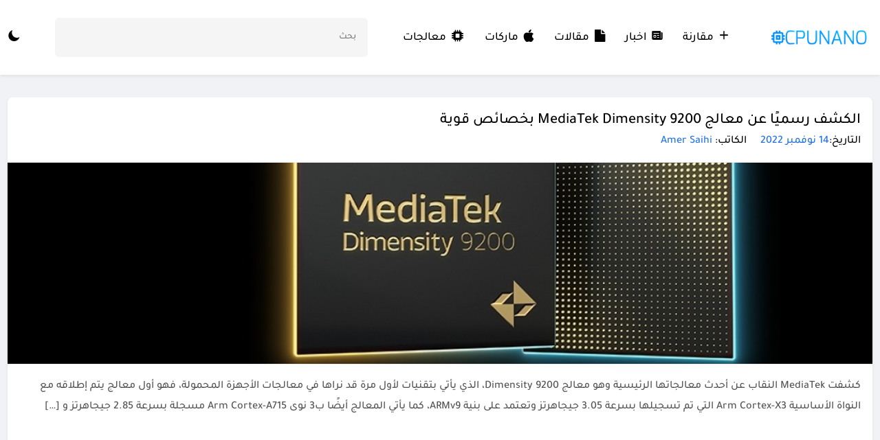

--- FILE ---
content_type: text/html; charset=UTF-8
request_url: https://cpunano.com/tag/mediatek-dimensity-9200/
body_size: 17477
content:
<!doctype html>
<html dir="rtl" lang="ar">
<head>
	<meta charset="UTF-8">
	<meta name="viewport" content="width=device-width, initial-scale=1">
	<link rel="profile" href="https://gmpg.org/xfn/11">
	            <link rel="preconnect" href="https://fonts.gstatic.com">
            <link rel="preconnect" href="https://ajax.googleapis.com">
            <link rel="preconnect" href="https://www.googletagmanager.com">
                <style id="jlil_theme_critical_css">
            @font-face {
  font-family: 'jlil-icons';
  src: url('https://cpunano.com/wp-content/themes/cpunano/fonts/jlil-icons.eot');
  src: url('https://cpunano.com/wp-content/themes/cpunano/fonts/jlil-icons.eot#iefix') format('embedded-opentype'),
       url('https://cpunano.com/wp-content/themes/cpunano/fonts/jlil-icons.woff2') format('woff2'),
       url('https://cpunano.com/wp-content/themes/cpunano/fonts/jlil-icons.woff') format('woff'),
       url('https://cpunano.com/wp-content/themes/cpunano/fonts/jlil-icons.ttf') format('truetype'),
       url('https://cpunano.com/wp-content/themes/cpunano/fonts/jlil-icons.svg#jlil-icons') format('svg');
  font-weight: normal;
  font-style: normal;
  font-display: swap;
}
/* Chrome hack: SVG is rendered more smooth in Windozze. 100% magic, uncomment if you need it. */
/* Note, that will break hinting! In other OS-es font will be not as sharp as it could be */
/*
@media screen and (-webkit-min-device-pixel-ratio:0) {
  @font-face {
    font-family: 'jlil-icons';
    src: url('../font/jlil-icons.svg?97309425#jlil-icons') format('svg');
  }
}
*/
[class^="icon-"]:before, [class*=" icon-"]:before {
  font-family: "jlil-icons";
  font-style: normal;
  font-weight: normal;
  speak: never;

  display: inline-block;
  text-decoration: inherit;
  width: 1em;
  margin-right: .2em;
  text-align: center;
  /* opacity: .8; */

  /* For safety - reset parent styles, that can break glyph codes*/
  font-variant: normal;
  text-transform: none;

  /* fix buttons height, for twitter bootstrap */
  line-height: 1em;

  /* Animation center compensation - margins should be symmetric */
  /* remove if not needed */
  margin-left: .2em;

  /* you can be more comfortable with increased icons size */
  /* font-size: 120%; */

  /* Font smoothing. That was taken from TWBS */
  -webkit-font-smoothing: antialiased;
  -moz-osx-font-smoothing: grayscale;

  /* Uncomment for 3D effect */
  /* text-shadow: 1px 1px 1px rgba(127, 127, 127, 0.3); */
}

.icon-moon-inv:before { content: '\e800'; } /* '' */
.icon-date-svgrepo-com:before { content: '\e801'; } /* '' */
.icon-sun-filled:before { content: '\e802'; } /* '' */
.icon-facebook:before { content: '\e803'; } /* '' */
.icon-icons8-telegram-app:before { content: '\e804'; } /* '' */
.icon-twitter:before { content: '\e805'; } /* '' */
.icon-news-svgrepo-com:before { content: '\e806'; } /* '' */
.icon-pen-svgrepo-com:before { content: '\e807'; } /* '' */
.icon-plus-svgrepo-com:before { content: '\e808'; } /* '' */
.icon-search-svgrepo-com:before { content: '\e809'; } /* '' */
.icon-up-arrow-svgrepo-com:before { content: '\e80a'; } /* '' */
.icon-apple-svgrepo-com:before { content: '\e80b'; } /* '' */
.icon-cpu-svgrepo-com:before { content: '\e80c'; } /* '' */
.icon-doc-inv:before { content: '\f15b'; } /* '' */

* {
  box-sizing: border-box;
  margin: 0;
  padding: 0;
  text-decoration: none;
  font-family: "Tajawal", sans-serif;
  outline: none;
}
main {
  margin-top: 33px;
}
.dark .title{
  color: #fff;
  background: #3e3e3e !important;
  border-bottom: 1px solid #ffffff0a !important;
}
.clear {
  clear: both;
}
.container {
  width: 1295px;
  margin: auto;
  padding-right: 11px;
  padding-left: 11px;
}
body {
  background: #f0f2f5;
}
.dark body{
  background: #2b2b2b;
}
::-webkit-scrollbar {
  width: 11px;
}
::-webkit-scrollbar-thumb {
  background: #919191;
  border: 3px solid #f0f2f5;
}
.dark ::-webkit-scrollbar-thumb{
  border: 3px solid #2b2b2b;
  background: #ffffff52;
}
#header {
    background: #fff;
    box-shadow: 0px 2px 4px rgb(0 0 0 / 7%);
    display: flex;
    height: 109px;
    max-height: 215px;
  }
  .dark #header{
    background: #3a3a3a;
  }
  #header.sticky .container {
    position: fixed;
    width: 100%;
    z-index: 10;
    background: #fff;
    padding: 0px 33px;
    box-shadow: 0px 3px 60px #00000017;
  }
  .single-comparison #header.sticky .container {
    display: none;
  }
  #header.sticky nav a {
    padding: 35px 0px;
  }
  #header .container {
    display: flex;
    align-items: center;
    transition: background-color 0.2s ease;
  }
  #toggle-menu {
    border: none;
    display: none;
    margin-right: 10px;
    background: transparent;
  }
  .dark #toggle-menu{

  }
  #toggle-menu span {
    display: block;
    width: 30px;
    transform: scale(.9);
    height: 3px;
    margin: 9px 0px;
    border-radius: 500px;
    background: #000000;
  }
  .dark #toggle-menu span{
    background: #fff;
  }
  .brand {
    margin-left: 51px;
  }
  .brand span {
    font-size: 27px;
    font-weight: 600;
    color: #000;
  }
  .dark .brand span{
    color: #fff;
  }
  .brand span:first-of-type {
    color: #2171e9;
  }
  .dark .brand span:first-of-type{
    color: #67a4ff;
  }
  #header nav {
    display: flex;
    justify-content: center;
    align-items: center;
  }
  #header nav .jlil-ajax-search{
    display: none;
    flex-direction: row;
    margin: 0;
    padding: 0;
    margin: 0px 28px;
    flex: none;
    margin-top: 0px;
    margin-bottom: 13px;
  }
  #header nav .jlil-ajax-search .search-form{
    flex: 1;
  }
  #header nav .jlil-ajax-search .search-form input{
    padding: 14px 15px;
    background: #00000017;
  }
  .dark #header nav .jlil-ajax-search .search-form input{
    background: #484848;
  }
  #header nav .brand{
    display: none;
  }
  #exit-list.show {
    display: block;
  }
  #header nav.fixed {
    display: flex;
    position: fixed;
    right: 0;
    height: 100%;
    z-index: 9999;
    background: #fff;
    top: 0;
    flex-direction: column;
    align-items: unset;
    justify-content: unset;
    width: 320px;
    box-shadow: 0px 0px 12px #00000029;
	      padding-top: 29px;
  }
  .dark #header nav.fixed{
    background: #3e3e3e;
  }
  #header nav.fixed a,
  #header nav.fixed button {
    padding: 0;
    margin: 0;
    font-size: 19px;
    padding: 13px 20px;
    text-align: inherit;
    padding-right: 28px;
  }
  #header nav a,
  #header nav button {
    font-size: 17px;
    color: #000;
    font-weight: 500;
    padding: 43px 0px;
    margin: 0px 14px;
    position: relative;
  }
  .dark #header nav a,
  .dark #header nav button{
    color: #fff;
  }
#togg-mode::before {
    margin: 0;
  }
  #header nav a:hover::after {
    width: 100%;
  }
  #header nav a:hover,
  #header nav button:hover {
    color: #2171e9;
  }
  .dark #header nav a:hover,
  .dark #header nav button:hover{
    color: #68a5ff;
  }
  #header nav a::after {
    content: "";
    position: absolute;
    bottom: 0;
    left: 50%;
    background: #2171e9;
    height: 2px;
    transition: all 0.1s ease;
    width: 0%;
    transform: translate(-50%);
  }
  #header nav a:first-of-type {
    margin-right: 0;
  }
  #header nav a::before{
    margin: 0;
    margin-left: 6px;
    font-size: 18px;
  }
  #togg-mode {
    background: transparent;
    border: none;
    font-size: 18px;
    cursor: pointer;
    margin-right: 18px;
    font-weight: 500;
  }
  .dark #togg-mode{
    color: #fff;
  }
  #togg-mode:first-of-type {
    margin: 0;
  }
  #header nav button {
    background: transparent;
    border: none;
    margin-left: 0;
    position: relative;
    cursor: pointer;
  }
  #header nav button div {
    position: absolute;
    top: 109px;
    border-top: 2px solid #2171e9;
    background: white;
    width: max-content;
    padding: 13px 0px;
    display: flex;
    right: 0px;
    flex-direction: column;
    z-index: 4;
    box-shadow: 0px 15px 20px #0000001f;
    border-radius: 0 0 10px 10px;
    overflow: hidden;
    transform: rotateX(
90deg
);
    transform-origin: top;
    transition: all 0.4s ease;
    opacity: 0;
  }
  .dark #header nav button div{
    background: #3a3a3a;
  }
  #header nav button:hover div {
    transform: rotateX(0deg);
    opacity: 1;
  }
  #header nav button div a {
    padding: 0;
    margin: 0;
    text-align: initial;
    padding: 5px 15px;
    font-size: 15.5px;
  }
  #header nav button div a:hover::after {
    display: none;
  }
  #exit-list {
  position: fixed;
  left: 0;
  top: 0;
  width: 100%;
  height: 100%;
  background: #000000ba;
  z-index: 999;
  display: none;
}
/* //////////// search */
.jlil-ajax-search {
    flex: 1;
    display: flex;
    margin: 0px 51px;
    flex-direction: column;
    position: relative;
  }
  .jlil-ajax-search .screen-reader-text{
    display: none;
  }
  .jlil-ajax-search .search_result {
    position: absolute;
    top: 55px;
    background: #f5f5f5;
    z-index: 7;
    box-shadow: 0px 7px 8px #0000000f;
    border-radius: 0px 0px 10px 10px;
    font-size: 16px;
    width: 100%;
    overflow: hidden;
    right: 0;
  }
  .dark .jlil-ajax-search .search_result{
    background: #484848;
  }
  .jlil-ajax-search .search_result a {
    display: block;
    color: #000;
    padding: 10px 20px;
    transition: background 0.1s ease;
  }
  .dark .jlil-ajax-search .search_result a{
    color: #fff;
  }
  .jlil-ajax-search .search_result .show-more-reults {
    padding-bottom: 23px;
    margin-left: 15px;
    font-size: 15px;
    margin-bottom: 15px;
    padding: 9px 12px;
    background: #0000000d;
    border-radius: 4px;
    color: #000000bf;
    float: left;
  }
  .dark .jlil-ajax-search .search_result .show-more-reults{
    background: #ffffff0d;
  }
  header nav .jlil-ajax-search .search_result{
    top: 44px;
    background: #e8e8e8;
  }
  #header nav .jlil-ajax-search .search_result a{
    font-size: 14px;
    padding: 10px 17px;
  }
  #header nav .jlil-ajax-search .search_result a.show-more-reults{
    font-size: 12px;
    margin: 5px;
    margin-top: 0;
    background: transparent;
    color: #2171e9;
  }
  .dark #header nav .jlil-ajax-search .search_result a.show-more-reults{
    color: #9dc4ff;
  }
  .jlil-ajax-search .search_result a:hover {
    background: #f0eeee;
  }
  .dark .jlil-ajax-search .search_result a:hover{
    background: #ffffff0f;
  }
  .jlil-ajax-search .search_result a:first-of-type {
    border-top: 1px solid #0000000d;
    padding-top: 23px;
  }
  .dark .jlil-ajax-search .search_result a:first-of-type{
    border-top: 1px solid #ffffff0d;
  }
  /* .jlil-ajax-search .search_result a:last-of-type{
    padding-bottom: 23px;
  } */
  .search {
}
.search-form {
  display: flex;
}
.search-form label {
  flex: 1;
}
.search-form label input {
  width: 100%;
  border: none;
  background: #f5f5f5;
  padding: 20px 17px;
  transition: all 0.1s ease;
  border-radius: 6px;
}
.dark .search-form label input{
  background: #484848;
  color: #fff;
}
.dark .search-form label input::placeholder{
  color: rgba(255, 255, 255, 0.473);
}
aside .jlil-e3lan{
  width: 100%;
  max-width: 100%;
  padding: 0;
}
.custom-logo-link{
	display: flex;
    margin-left: 51px;
}
.custom-logo-link img{
	    width: 156px;
    height: auto;
}
@media (max-width: 970px){
	.custom-logo-link{
		flex: 1;
	}
    #header nav {
        display: none;
      }
      .jlil-ajax-search{
        display: none;
      }
      #header nav .jlil-ajax-search{
        display: flex;
      }
      #header nav .brand{
        display: flex;
        padding: 23px 31px !important;
        padding-top: 35px !important;
        flex: none;
      }
      .brand {
        margin: 0;
        flex: 1;
      }
      #togg-mode:first-of-type {
        font-size: 0;
      }
      #togg-mode:first-of-type::before{
        font-size: 21px;
        padding-left: 5px;
        color: #000;
      }
      .dark #togg-mode:first-of-type::before{
        color: #fff;
      }
      #toggle-menu {
        display: block;
      }
      #header.sticky .container {
        padding: 10px 33px;
      }
      #header nav button div{
        box-shadow: none;
        width: 100%;
        margin: 0;
        padding: 0;
        border: none;
        top: 50px;
        padding-right: 62px;
      }
      #header nav button div a{
        font-size: 16px !important;
        padding: 6px 0px !important;
      }
}        </style>
                    <!-- Tajawal Font -->
            <!-- Arabic 300 -->
            <link rel="preload" href="https://fonts.gstatic.com/s/tajawal/v4/Iurf6YBj_oCad4k1l5qjHrRpiYlJ.woff2" as="font" type="font/woff2" crossorigin="anonymous">
            <!-- Latin 300 -->
            <link rel="preload" href="https://fonts.gstatic.com/s/tajawal/v4/Iurf6YBj_oCad4k1l5qjHrFpiQ.woff2" as="font" type="font/woff2" crossorigin="anonymous">
            <!-- Arabic 500 -->
            <link rel="preload" href="https://fonts.gstatic.com/s/tajawal/v4/Iurf6YBj_oCad4k1l8KiHrRpiYlJ.woff2" as="font" type="font/woff2" crossorigin="anonymous">
            <!-- Latin 500 -->
            <link rel="preload" href="https://fonts.gstatic.com/s/tajawal/v4/Iurf6YBj_oCad4k1l8KiHrFpiQ.woff2" as="font" type="font/woff2" crossorigin="anonymous">
        <meta name='robots' content='index, follow, max-image-preview:large, max-snippet:-1, max-video-preview:-1' />

	<!-- This site is optimized with the Yoast SEO plugin v26.8 - https://yoast.com/product/yoast-seo-wordpress/ -->
	<title>مقالات عن MediaTek Dimensity 9200 | موقع CPUNano</title>
	<meta name="description" content="هنا تجدون في جميع المقالات المتعلقة بـMediaTek Dimensity 9200 من موقع CPUNano" />
	<link rel="canonical" href="https://cpunano.com/tag/mediatek-dimensity-9200/" />
	<meta property="og:locale" content="ar_AR" />
	<meta property="og:type" content="article" />
	<meta property="og:title" content="مقالات عن MediaTek Dimensity 9200 | موقع CPUNano" />
	<meta property="og:description" content="هنا تجدون في جميع المقالات المتعلقة بـMediaTek Dimensity 9200 من موقع CPUNano" />
	<meta property="og:url" content="https://cpunano.com/tag/mediatek-dimensity-9200/" />
	<meta property="og:site_name" content="موقع CPUNano" />
	<meta property="og:image" content="https://cpunano.com/wp-content/uploads/2023/04/core-i7-13700k-e1680443855525.png" />
	<meta property="og:image:width" content="159" />
	<meta property="og:image:height" content="153" />
	<meta property="og:image:type" content="image/png" />
	<meta name="twitter:card" content="summary_large_image" />
	<script type="application/ld+json" class="yoast-schema-graph">{"@context":"https://schema.org","@graph":[{"@type":"CollectionPage","@id":"https://cpunano.com/tag/mediatek-dimensity-9200/","url":"https://cpunano.com/tag/mediatek-dimensity-9200/","name":"مقالات عن MediaTek Dimensity 9200 | موقع CPUNano","isPartOf":{"@id":"https://cpunano.com/#website"},"primaryImageOfPage":{"@id":"https://cpunano.com/tag/mediatek-dimensity-9200/#primaryimage"},"image":{"@id":"https://cpunano.com/tag/mediatek-dimensity-9200/#primaryimage"},"thumbnailUrl":"https://cpunano.com/wp-content/uploads/2022/11/gsmarena_004-3.jpg","description":"هنا تجدون في جميع المقالات المتعلقة بـMediaTek Dimensity 9200 من موقع CPUNano","breadcrumb":{"@id":"https://cpunano.com/tag/mediatek-dimensity-9200/#breadcrumb"},"inLanguage":"ar"},{"@type":"ImageObject","inLanguage":"ar","@id":"https://cpunano.com/tag/mediatek-dimensity-9200/#primaryimage","url":"https://cpunano.com/wp-content/uploads/2022/11/gsmarena_004-3.jpg","contentUrl":"https://cpunano.com/wp-content/uploads/2022/11/gsmarena_004-3.jpg","width":1200,"height":700},{"@type":"BreadcrumbList","@id":"https://cpunano.com/tag/mediatek-dimensity-9200/#breadcrumb","itemListElement":[{"@type":"ListItem","position":1,"name":"الرئيسية","item":"https://cpunano.com/"},{"@type":"ListItem","position":2,"name":"MediaTek Dimensity 9200"}]},{"@type":"WebSite","@id":"https://cpunano.com/#website","url":"https://cpunano.com/","name":"موقع CPUNano","description":"كل ما يخص عالم المعالجات","publisher":{"@id":"https://cpunano.com/#/schema/person/be18be7e94ec8d9eb2853941809e9df6"},"alternateName":"CPUNano","potentialAction":[{"@type":"SearchAction","target":{"@type":"EntryPoint","urlTemplate":"https://cpunano.com/?s={search_term_string}"},"query-input":{"@type":"PropertyValueSpecification","valueRequired":true,"valueName":"search_term_string"}}],"inLanguage":"ar"},{"@type":["Person","Organization"],"@id":"https://cpunano.com/#/schema/person/be18be7e94ec8d9eb2853941809e9df6","name":"Amer Saihi","image":{"@type":"ImageObject","inLanguage":"ar","@id":"https://cpunano.com/#/schema/person/image/","url":"https://cpunano.com/wp-content/uploads/2023/04/ىىىى.png","contentUrl":"https://cpunano.com/wp-content/uploads/2023/04/ىىىى.png","width":586,"height":586,"caption":"Amer Saihi"},"logo":{"@id":"https://cpunano.com/#/schema/person/image/"},"sameAs":["https://cpunano.com/"]}]}</script>
	<!-- / Yoast SEO plugin. -->


<link rel='dns-prefetch' href='//stats.wp.com' />
<link rel='preconnect' href='//c0.wp.com' />
<link rel="alternate" type="application/rss+xml" title="موقع CPUNano &laquo; الخلاصة" href="https://cpunano.com/feed/" />
<link rel="alternate" type="application/rss+xml" title="موقع CPUNano &laquo; MediaTek Dimensity 9200 خلاصة الوسوم" href="https://cpunano.com/tag/mediatek-dimensity-9200/feed/" />
<style id='wp-img-auto-sizes-contain-inline-css'>
img:is([sizes=auto i],[sizes^="auto," i]){contain-intrinsic-size:3000px 1500px}
/*# sourceURL=wp-img-auto-sizes-contain-inline-css */
</style>

<link rel='stylesheet' id='wp-block-library-rtl-css' href='https://c0.wp.com/c/6.9/wp-includes/css/dist/block-library/style-rtl.min.css' media='all' />
<style id='wp-block-paragraph-inline-css'>
.is-small-text{font-size:.875em}.is-regular-text{font-size:1em}.is-large-text{font-size:2.25em}.is-larger-text{font-size:3em}.has-drop-cap:not(:focus):first-letter{float:right;font-size:8.4em;font-style:normal;font-weight:100;line-height:.68;margin:.05em 0 0 .1em;text-transform:uppercase}body.rtl .has-drop-cap:not(:focus):first-letter{float:none;margin-right:.1em}p.has-drop-cap.has-background{overflow:hidden}:root :where(p.has-background){padding:1.25em 2.375em}:where(p.has-text-color:not(.has-link-color)) a{color:inherit}p.has-text-align-left[style*="writing-mode:vertical-lr"],p.has-text-align-right[style*="writing-mode:vertical-rl"]{rotate:180deg}
/*# sourceURL=https://c0.wp.com/c/6.9/wp-includes/blocks/paragraph/style.min.css */
</style>
<style id='global-styles-inline-css'>
:root{--wp--preset--aspect-ratio--square: 1;--wp--preset--aspect-ratio--4-3: 4/3;--wp--preset--aspect-ratio--3-4: 3/4;--wp--preset--aspect-ratio--3-2: 3/2;--wp--preset--aspect-ratio--2-3: 2/3;--wp--preset--aspect-ratio--16-9: 16/9;--wp--preset--aspect-ratio--9-16: 9/16;--wp--preset--color--black: #000000;--wp--preset--color--cyan-bluish-gray: #abb8c3;--wp--preset--color--white: #ffffff;--wp--preset--color--pale-pink: #f78da7;--wp--preset--color--vivid-red: #cf2e2e;--wp--preset--color--luminous-vivid-orange: #ff6900;--wp--preset--color--luminous-vivid-amber: #fcb900;--wp--preset--color--light-green-cyan: #7bdcb5;--wp--preset--color--vivid-green-cyan: #00d084;--wp--preset--color--pale-cyan-blue: #8ed1fc;--wp--preset--color--vivid-cyan-blue: #0693e3;--wp--preset--color--vivid-purple: #9b51e0;--wp--preset--gradient--vivid-cyan-blue-to-vivid-purple: linear-gradient(135deg,rgb(6,147,227) 0%,rgb(155,81,224) 100%);--wp--preset--gradient--light-green-cyan-to-vivid-green-cyan: linear-gradient(135deg,rgb(122,220,180) 0%,rgb(0,208,130) 100%);--wp--preset--gradient--luminous-vivid-amber-to-luminous-vivid-orange: linear-gradient(135deg,rgb(252,185,0) 0%,rgb(255,105,0) 100%);--wp--preset--gradient--luminous-vivid-orange-to-vivid-red: linear-gradient(135deg,rgb(255,105,0) 0%,rgb(207,46,46) 100%);--wp--preset--gradient--very-light-gray-to-cyan-bluish-gray: linear-gradient(135deg,rgb(238,238,238) 0%,rgb(169,184,195) 100%);--wp--preset--gradient--cool-to-warm-spectrum: linear-gradient(135deg,rgb(74,234,220) 0%,rgb(151,120,209) 20%,rgb(207,42,186) 40%,rgb(238,44,130) 60%,rgb(251,105,98) 80%,rgb(254,248,76) 100%);--wp--preset--gradient--blush-light-purple: linear-gradient(135deg,rgb(255,206,236) 0%,rgb(152,150,240) 100%);--wp--preset--gradient--blush-bordeaux: linear-gradient(135deg,rgb(254,205,165) 0%,rgb(254,45,45) 50%,rgb(107,0,62) 100%);--wp--preset--gradient--luminous-dusk: linear-gradient(135deg,rgb(255,203,112) 0%,rgb(199,81,192) 50%,rgb(65,88,208) 100%);--wp--preset--gradient--pale-ocean: linear-gradient(135deg,rgb(255,245,203) 0%,rgb(182,227,212) 50%,rgb(51,167,181) 100%);--wp--preset--gradient--electric-grass: linear-gradient(135deg,rgb(202,248,128) 0%,rgb(113,206,126) 100%);--wp--preset--gradient--midnight: linear-gradient(135deg,rgb(2,3,129) 0%,rgb(40,116,252) 100%);--wp--preset--font-size--small: 13px;--wp--preset--font-size--medium: 20px;--wp--preset--font-size--large: 36px;--wp--preset--font-size--x-large: 42px;--wp--preset--spacing--20: 0.44rem;--wp--preset--spacing--30: 0.67rem;--wp--preset--spacing--40: 1rem;--wp--preset--spacing--50: 1.5rem;--wp--preset--spacing--60: 2.25rem;--wp--preset--spacing--70: 3.38rem;--wp--preset--spacing--80: 5.06rem;--wp--preset--shadow--natural: 6px 6px 9px rgba(0, 0, 0, 0.2);--wp--preset--shadow--deep: 12px 12px 50px rgba(0, 0, 0, 0.4);--wp--preset--shadow--sharp: 6px 6px 0px rgba(0, 0, 0, 0.2);--wp--preset--shadow--outlined: 6px 6px 0px -3px rgb(255, 255, 255), 6px 6px rgb(0, 0, 0);--wp--preset--shadow--crisp: 6px 6px 0px rgb(0, 0, 0);}:where(.is-layout-flex){gap: 0.5em;}:where(.is-layout-grid){gap: 0.5em;}body .is-layout-flex{display: flex;}.is-layout-flex{flex-wrap: wrap;align-items: center;}.is-layout-flex > :is(*, div){margin: 0;}body .is-layout-grid{display: grid;}.is-layout-grid > :is(*, div){margin: 0;}:where(.wp-block-columns.is-layout-flex){gap: 2em;}:where(.wp-block-columns.is-layout-grid){gap: 2em;}:where(.wp-block-post-template.is-layout-flex){gap: 1.25em;}:where(.wp-block-post-template.is-layout-grid){gap: 1.25em;}.has-black-color{color: var(--wp--preset--color--black) !important;}.has-cyan-bluish-gray-color{color: var(--wp--preset--color--cyan-bluish-gray) !important;}.has-white-color{color: var(--wp--preset--color--white) !important;}.has-pale-pink-color{color: var(--wp--preset--color--pale-pink) !important;}.has-vivid-red-color{color: var(--wp--preset--color--vivid-red) !important;}.has-luminous-vivid-orange-color{color: var(--wp--preset--color--luminous-vivid-orange) !important;}.has-luminous-vivid-amber-color{color: var(--wp--preset--color--luminous-vivid-amber) !important;}.has-light-green-cyan-color{color: var(--wp--preset--color--light-green-cyan) !important;}.has-vivid-green-cyan-color{color: var(--wp--preset--color--vivid-green-cyan) !important;}.has-pale-cyan-blue-color{color: var(--wp--preset--color--pale-cyan-blue) !important;}.has-vivid-cyan-blue-color{color: var(--wp--preset--color--vivid-cyan-blue) !important;}.has-vivid-purple-color{color: var(--wp--preset--color--vivid-purple) !important;}.has-black-background-color{background-color: var(--wp--preset--color--black) !important;}.has-cyan-bluish-gray-background-color{background-color: var(--wp--preset--color--cyan-bluish-gray) !important;}.has-white-background-color{background-color: var(--wp--preset--color--white) !important;}.has-pale-pink-background-color{background-color: var(--wp--preset--color--pale-pink) !important;}.has-vivid-red-background-color{background-color: var(--wp--preset--color--vivid-red) !important;}.has-luminous-vivid-orange-background-color{background-color: var(--wp--preset--color--luminous-vivid-orange) !important;}.has-luminous-vivid-amber-background-color{background-color: var(--wp--preset--color--luminous-vivid-amber) !important;}.has-light-green-cyan-background-color{background-color: var(--wp--preset--color--light-green-cyan) !important;}.has-vivid-green-cyan-background-color{background-color: var(--wp--preset--color--vivid-green-cyan) !important;}.has-pale-cyan-blue-background-color{background-color: var(--wp--preset--color--pale-cyan-blue) !important;}.has-vivid-cyan-blue-background-color{background-color: var(--wp--preset--color--vivid-cyan-blue) !important;}.has-vivid-purple-background-color{background-color: var(--wp--preset--color--vivid-purple) !important;}.has-black-border-color{border-color: var(--wp--preset--color--black) !important;}.has-cyan-bluish-gray-border-color{border-color: var(--wp--preset--color--cyan-bluish-gray) !important;}.has-white-border-color{border-color: var(--wp--preset--color--white) !important;}.has-pale-pink-border-color{border-color: var(--wp--preset--color--pale-pink) !important;}.has-vivid-red-border-color{border-color: var(--wp--preset--color--vivid-red) !important;}.has-luminous-vivid-orange-border-color{border-color: var(--wp--preset--color--luminous-vivid-orange) !important;}.has-luminous-vivid-amber-border-color{border-color: var(--wp--preset--color--luminous-vivid-amber) !important;}.has-light-green-cyan-border-color{border-color: var(--wp--preset--color--light-green-cyan) !important;}.has-vivid-green-cyan-border-color{border-color: var(--wp--preset--color--vivid-green-cyan) !important;}.has-pale-cyan-blue-border-color{border-color: var(--wp--preset--color--pale-cyan-blue) !important;}.has-vivid-cyan-blue-border-color{border-color: var(--wp--preset--color--vivid-cyan-blue) !important;}.has-vivid-purple-border-color{border-color: var(--wp--preset--color--vivid-purple) !important;}.has-vivid-cyan-blue-to-vivid-purple-gradient-background{background: var(--wp--preset--gradient--vivid-cyan-blue-to-vivid-purple) !important;}.has-light-green-cyan-to-vivid-green-cyan-gradient-background{background: var(--wp--preset--gradient--light-green-cyan-to-vivid-green-cyan) !important;}.has-luminous-vivid-amber-to-luminous-vivid-orange-gradient-background{background: var(--wp--preset--gradient--luminous-vivid-amber-to-luminous-vivid-orange) !important;}.has-luminous-vivid-orange-to-vivid-red-gradient-background{background: var(--wp--preset--gradient--luminous-vivid-orange-to-vivid-red) !important;}.has-very-light-gray-to-cyan-bluish-gray-gradient-background{background: var(--wp--preset--gradient--very-light-gray-to-cyan-bluish-gray) !important;}.has-cool-to-warm-spectrum-gradient-background{background: var(--wp--preset--gradient--cool-to-warm-spectrum) !important;}.has-blush-light-purple-gradient-background{background: var(--wp--preset--gradient--blush-light-purple) !important;}.has-blush-bordeaux-gradient-background{background: var(--wp--preset--gradient--blush-bordeaux) !important;}.has-luminous-dusk-gradient-background{background: var(--wp--preset--gradient--luminous-dusk) !important;}.has-pale-ocean-gradient-background{background: var(--wp--preset--gradient--pale-ocean) !important;}.has-electric-grass-gradient-background{background: var(--wp--preset--gradient--electric-grass) !important;}.has-midnight-gradient-background{background: var(--wp--preset--gradient--midnight) !important;}.has-small-font-size{font-size: var(--wp--preset--font-size--small) !important;}.has-medium-font-size{font-size: var(--wp--preset--font-size--medium) !important;}.has-large-font-size{font-size: var(--wp--preset--font-size--large) !important;}.has-x-large-font-size{font-size: var(--wp--preset--font-size--x-large) !important;}
/*# sourceURL=global-styles-inline-css */
</style>

<style id='classic-theme-styles-inline-css'>
/*! This file is auto-generated */
.wp-block-button__link{color:#fff;background-color:#32373c;border-radius:9999px;box-shadow:none;text-decoration:none;padding:calc(.667em + 2px) calc(1.333em + 2px);font-size:1.125em}.wp-block-file__button{background:#32373c;color:#fff;text-decoration:none}
/*# sourceURL=/wp-includes/css/classic-themes.min.css */
</style>
<link rel='stylesheet' id='ez-toc-css' href='https://cpunano.com/wp-content/plugins/easy-table-of-contents/assets/css/screen.min.css?ver=2.0.75' media='all' />
<style id='ez-toc-inline-css'>
div#ez-toc-container .ez-toc-title {font-size: 130%;}div#ez-toc-container .ez-toc-title {font-weight: 600;}div#ez-toc-container ul li , div#ez-toc-container ul li a {font-size: 100%;}div#ez-toc-container ul li , div#ez-toc-container ul li a {font-weight: 500;}div#ez-toc-container nav ul ul li {font-size: 100%;}div#ez-toc-container {background: #4a4a4a;border: 1px solid #8e8e8e;}div#ez-toc-container p.ez-toc-title , #ez-toc-container .ez_toc_custom_title_icon , #ez-toc-container .ez_toc_custom_toc_icon {color: #ededed;}div#ez-toc-container ul.ez-toc-list a {color: #ffffff;}div#ez-toc-container ul.ez-toc-list a:hover {color: #0088ff;}div#ez-toc-container ul.ez-toc-list a:visited {color: #5954ff;}
.ez-toc-container-direction {direction: rtl;}.ez-toc-counter-rtl ul {direction: rtl;counter-reset: item ;}.ez-toc-counter-rtl nav ul li a::before {content: counter(item, circle) '  ';margin-left: .2em; counter-increment: item;flex-grow: 0;flex-shrink: 0;float: right; }.ez-toc-widget-direction {direction: rtl;}.ez-toc-widget-container-rtl ul {direction: rtl;counter-reset: item ;}.ez-toc-widget-container-rtl nav ul li a::before {content: counter(item, circle) '  ';margin-left: .2em; counter-increment: item;flex-grow: 0;flex-shrink: 0;float: right; }
/*# sourceURL=ez-toc-inline-css */
</style>
<link rel='stylesheet' id='jlil-style-css' href='https://cpunano.com/wp-content/themes/cpunano/style.css?ver=220918-235738' media='all' />
<link rel='stylesheet' id='jlil-theme-main-css' href='https://cpunano.com/wp-content/themes/cpunano/css/main.css?ver=230925-103301' media='all' />
<script src="https://c0.wp.com/c/6.9/wp-includes/js/jquery/jquery.min.js" id="jquery-core-js"></script>
<script src="https://c0.wp.com/c/6.9/wp-includes/js/jquery/jquery-migrate.min.js" id="jquery-migrate-js"></script>
<link rel="https://api.w.org/" href="https://cpunano.com/wp-json/" /><link rel="alternate" title="JSON" type="application/json" href="https://cpunano.com/wp-json/wp/v2/tags/66" /><script src="[data-uri]"></script>	<style>img#wpstats{display:none}</style>
		<script async src="https://pagead2.googlesyndication.com/pagead/js/adsbygoogle.js?client=ca-pub-9021251306099336"
     crossorigin="anonymous"></script><!-- Global site tag (gtag.js) - Google Analytics -->
<script async src="https://www.googletagmanager.com/gtag/js?id=G-XXN12RXFWN"></script>
<script>
  window.dataLayer = window.dataLayer || [];
  function gtag(){dataLayer.push(arguments);}
  gtag('js', new Date());

  gtag('config', 'G-XXN12RXFWN');
</script>		<style type="text/css">
					.site-title,
			.site-description {
				position: absolute;
				clip: rect(1px, 1px, 1px, 1px);
				}
					</style>
		<link rel="icon" href="https://cpunano.com/wp-content/uploads/2022/02/cropped-84b5bb3c-063e-4c51-8f91-e0cbc143a0bd-نسخة-نسخة.jpg-1-32x32.webp" sizes="32x32" />
<link rel="icon" href="https://cpunano.com/wp-content/uploads/2022/02/cropped-84b5bb3c-063e-4c51-8f91-e0cbc143a0bd-نسخة-نسخة.jpg-1-192x192.webp" sizes="192x192" />
<link rel="apple-touch-icon" href="https://cpunano.com/wp-content/uploads/2022/02/cropped-84b5bb3c-063e-4c51-8f91-e0cbc143a0bd-نسخة-نسخة.jpg-1-180x180.webp" />
<meta name="msapplication-TileImage" content="https://cpunano.com/wp-content/uploads/2022/02/cropped-84b5bb3c-063e-4c51-8f91-e0cbc143a0bd-نسخة-نسخة.jpg-1-270x270.webp" />
</head>

<body class="rtl archive tag tag-mediatek-dimensity-9200 tag-66 wp-custom-logo wp-theme-cpunano hfeed">

<div id="page" class="site">

<header id="header">
    <div class="container">
	    <a href="https://cpunano.com/" class="custom-logo-link" rel="home"><img width="4358" height="629" src="https://cpunano.com/wp-content/uploads/2022/04/Untitled-10.png" class="custom-logo" alt="موقع CPUNano" decoding="async" fetchpriority="high" srcset="https://cpunano.com/wp-content/uploads/2022/04/Untitled-10.png 4358w, https://cpunano.com/wp-content/uploads/2022/04/Untitled-10-300x43.png 300w, https://cpunano.com/wp-content/uploads/2022/04/Untitled-10-1024x148.png 1024w, https://cpunano.com/wp-content/uploads/2022/04/Untitled-10-768x111.png 768w, https://cpunano.com/wp-content/uploads/2022/04/Untitled-10-1536x222.png 1536w, https://cpunano.com/wp-content/uploads/2022/04/Untitled-10-2048x296.png 2048w, https://cpunano.com/wp-content/uploads/2022/04/Untitled-10-80x12.png 80w, https://cpunano.com/wp-content/uploads/2022/04/Untitled-10-100x14.png 100w" sizes="(max-width: 4358px) 100vw, 4358px" /></a>            <nav>
                
     			
                <div class="jlil-ajax-search">
                    <form role="search" method="get" autocomplete="off" class="search-form" action="https://cpunano.com/">
                        <label>
                            <span class="screen-reader-text">البحث عن:</span>
                            <input type="search" class="search-field" onkeyup="sitesearch_fetch()"
                                placeholder="بحث"
                                value="" name="s"
                                title="البحث عن:" />
                        </label>
                        <!-- <input type="submit" class="search-submit"
                            value="search" /> -->
                    </form>
                    <div class="search_result" id="datafetch"></div>
                </div>
   
                <a href="https://cpunano.com/compare" class="icon-plus-svgrepo-com">مقارنة</a>
                                <a href="https://cpunano.com/category/news/" class="icon-news-svgrepo-com">اخبار</a>
                <a href="https://cpunano.com/category/articles/" class="icon-doc-inv">مقالات</a>
                <a href="https://cpunano.com/brands" class="icon-apple-svgrepo-com">ماركات</a>
                <button id="treatments" class="icon-cpu-svgrepo-com">
                    معالجات
                    <div>
                        <a href="https://cpunano.com/arm">الأجهزة المحمولة arm</a>
                        <a href="https://cpunano.com/x86">الحواسيب x86</a>
                    </div>
                </button>
            </nav>
            <span id="exit-list"></span>
          
                <div class="jlil-ajax-search">
                    <form role="search" method="get" autocomplete="off" class="search-form" action="https://cpunano.com/">
                        <label>
                            <span class="screen-reader-text">البحث عن:</span>
                            <input type="search" class="search-field" id="sitesearch-input" onkeyup="sitesearch_fetch()"
                                placeholder="بحث"
                                value="" name="s"
                                title="البحث عن:" />
                        </label>
                        <!-- <input type="submit" class="search-submit"
                            value="search" /> -->
                    </form>
                    <div class="search_result" id="datafetch"></div>
                </div>
                
            <button class="butt-s icon-moon-inv" id="togg-mode"></button>
            <button id='toggle-menu'>
                <span></span>
                <span></span>
                <span></span>
            </button>
        </div>
</header> <!-- header -->

<script>
    
    // DARK MODE

    var darkModeToggleBtn = document.getElementById("togg-mode");
    let theme = localStorage.getItem("theme");
    // var iconDark = document.querySelector("#togg-mode");
    // var textBttn = document.getElementById("text-bttn");
    // var backg = document.getElementById('backg')
    if (theme === "dark")
        enableDarkMode();
    darkModeToggleBtn.addEventListener("click", ()=>{
        theme = localStorage.getItem("theme");
        if (theme === "dark") {
            disableDarkMode()
        } else {
            enableDarkMode()
        }
    }
    );
    function enableDarkMode() {
        darkModeToggleBtn.className = "icon-sun-filled";
        localStorage.setItem("theme", "dark");
        document.getElementsByTagName("html")[0].classList.add("dark")
    }
    function disableDarkMode() {
        darkModeToggleBtn.className = "icon-moon-inv";
        localStorage.setItem("theme", "light");
        document.getElementsByTagName("html")[0].classList.remove("dark")
    }
    window.matchMedia("(prefers-color-scheme: dark)").addListener((e)=>(e.matches ? enableDarkMode() : disableDarkMode()));
</script>


	<main id="primary" class="site-main">
		<div class='container'>
			
			<header class="page-header">
				<h1 class="page-title">
					<span></span>				</h1>
			</header><!-- .page-header -->

			
<article id="post-2730" class="post-2730 post type-post status-publish format-standard has-post-thumbnail hentry category-news tag-arm tag-mediatek tag-mediatek-dimensity-9200 tag-ray-tracing tag-30">
	<header class="entry-header">
		<h2 class="entry-title"><a href="https://cpunano.com/%d8%a7%d9%84%d9%83%d8%b4%d9%81-%d8%b1%d8%b3%d9%85%d9%8a%d9%8b%d8%a7-%d8%b9%d9%86-%d9%85%d8%b9%d8%a7%d9%84%d8%ac-mediatek-dimensity-9200-%d8%a8%d8%ae%d8%b5%d8%a7%d8%a6%d8%b5-%d9%82%d9%88%d9%8a%d8%a9/" rel="bookmark">الكشف رسميًا عن معالج MediaTek Dimensity 9200 بخصائص قوية</a></h2>
				<div class="entry-meta">
		التاريخ: <time class="entry-date published updated" datetime="2022-11-14T16:53:14+01:00">14 نوفمبر 2022</time><span class="byline"> الكاتب: <span class="author vcard"><a class="url fn n" href="https://cpunano.com/author/amer-s/">Amer Saihi</a></span></span>		</div><!-- .entry-meta -->
			</header><!-- .entry-header -->

	
			<a class="post-thumbnail" href="https://cpunano.com/%d8%a7%d9%84%d9%83%d8%b4%d9%81-%d8%b1%d8%b3%d9%85%d9%8a%d9%8b%d8%a7-%d8%b9%d9%86-%d9%85%d8%b9%d8%a7%d9%84%d8%ac-mediatek-dimensity-9200-%d8%a8%d8%ae%d8%b5%d8%a7%d8%a6%d8%b5-%d9%82%d9%88%d9%8a%d8%a9/" aria-hidden="true" tabindex="-1">
				<img width="1200" height="700" src="https://cpunano.com/wp-content/uploads/2022/11/gsmarena_004-3.jpg" class="attachment-post-thumbnail size-post-thumbnail wp-post-image" alt="الكشف رسميًا عن معالج MediaTek Dimensity 9200 بخصائص قوية" decoding="async" srcset="https://cpunano.com/wp-content/uploads/2022/11/gsmarena_004-3.jpg 1200w, https://cpunano.com/wp-content/uploads/2022/11/gsmarena_004-3-300x175.jpg 300w, https://cpunano.com/wp-content/uploads/2022/11/gsmarena_004-3-1024x597.jpg 1024w, https://cpunano.com/wp-content/uploads/2022/11/gsmarena_004-3-768x448.jpg 768w, https://cpunano.com/wp-content/uploads/2022/11/gsmarena_004-3-80x47.jpg 80w, https://cpunano.com/wp-content/uploads/2022/11/gsmarena_004-3-100x58.jpg 100w" sizes="(max-width: 1200px) 100vw, 1200px" />			</a>

			
	<div class="entry-summary">
		<p>كشفت MediaTek النقاب عن أحدث معالجاتها الرئيسية وهو معالج Dimensity 9200، الذي يأتي بتقنيات لأول مرة قد نراها في معالجات الأجهزة المحمولة، فهو أول معالج يتم إطلاقه مع النواة الأساسية Arm Cortex-X3 التي تم تسجيلها بسرعة 3.05 جيجاهرتز وتعتمد على بنية ARMv9، كما يأتي المعالج أيضًا ب3 نوى Arm Cortex-A715 مسجلة بسرعة 2.85 جيجاهرتز و [&hellip;]</p>
	</div><!-- .entry-summary -->


</article><!-- #post-2730 -->
		</div>

	</main><!-- #main -->

<footer class="site-footer" id="colophon">
        <div class="container">
            <div class="top-footer">
                <div class="logo-social">
                    <a href="https://cpunano.com/" class="custom-logo-link" rel="home"><img width="4358" height="629" src="https://cpunano.com/wp-content/uploads/2022/04/Untitled-10.png" class="custom-logo" alt="موقع CPUNano" decoding="async" srcset="https://cpunano.com/wp-content/uploads/2022/04/Untitled-10.png 4358w, https://cpunano.com/wp-content/uploads/2022/04/Untitled-10-300x43.png 300w, https://cpunano.com/wp-content/uploads/2022/04/Untitled-10-1024x148.png 1024w, https://cpunano.com/wp-content/uploads/2022/04/Untitled-10-768x111.png 768w, https://cpunano.com/wp-content/uploads/2022/04/Untitled-10-1536x222.png 1536w, https://cpunano.com/wp-content/uploads/2022/04/Untitled-10-2048x296.png 2048w, https://cpunano.com/wp-content/uploads/2022/04/Untitled-10-80x12.png 80w, https://cpunano.com/wp-content/uploads/2022/04/Untitled-10-100x14.png 100w" sizes="(max-width: 4358px) 100vw, 4358px" /></a>                                        <div class="social">
                                                <a href="https://www.facebook.com/profile.php?id=100087640534581" rel="nofollow noreferer noopener" target="_blank" class="icon-facebook">
							</a>
                                                                                            </div>
                                    </div>
                <div class="col">
                    <h2>اكتشف</h2>
                    <a href="https://cpunano.com/compare">مقارنة</a>
                
                    <a href="https://cpunano.com/category/news">اخبار</a>
                    <a href="https://cpunano.com/category/articles">مقالات</a>
                    <a href="https://cpunano.com/brands">ماركات</a>
                    <a href="https://cpunano.com/arm">الأجهزة المحمولة arm</a>
                    <a href="https://cpunano.com/x86">الحواسيب x86</a>
                </div>
            </div>
        </div>
        <div class="bottom-footer">
            <div class="container">
                <p>2026© موقع CPUNano | جميع الحقوق محفوظة</p>
                                <p class="by">
                    Developed by <a target="_blank" rel="noopener nofollow" href="https://jlil.net/">jlil</a>
                </p>
                <p>
                <a href="https://cpunano.com/privacy-policy">سياسة الخصوصية</a>
                <a href="https://cpunano.com/contact-us">اتصل بنا</a>

                </p>
            </div>
        </div>
                <button id="butt-show" style="display:none">
            <svg width="512px" height="512px" viewBox="-78.5 0 512 512" xmlns="http://www.w3.org/2000/svg" ><title>left</title><path d="M257 64L291 98 128 262 291 426 257 460 61 262 257 64Z" /></svg>
        </button>
        <div class="add-ons-List" style="display:none">
            <h2>قائمة المقارنة
                <svg id="close-list" width="24px" height="24px" viewBox="0 0 24 24" xmlns="http://www.w3.org/2000/svg"><g data-name="Layer 2"><g data-name="close"><rect width="24" height="24" transform="rotate(180 12 12)" opacity="0"/><path d="M13.41 12l4.3-4.29a1 1 0 1 0-1.42-1.42L12 10.59l-4.29-4.3a1 1 0 0 0-1.42 1.42l4.3 4.29-4.3 4.29a1 1 0 0 0 0 1.42 1 1 0 0 0 1.42 0l4.29-4.3 4.29 4.3a1 1 0 0 0 1.42 0 1 1 0 0 0 0-1.42z"/></g></g></svg>
            </h2>
                        <a href="https://cpunano.com/compare" class="start-comparison">بدأ المقارنة</a>
        </div>
    </footer>
</div><!-- #page -->

<script type="speculationrules">
{"prefetch":[{"source":"document","where":{"and":[{"href_matches":"/*"},{"not":{"href_matches":["/wp-*.php","/wp-admin/*","/wp-content/uploads/*","/wp-content/*","/wp-content/plugins/*","/wp-content/themes/cpunano/*","/*\\?(.+)"]}},{"not":{"selector_matches":"a[rel~=\"nofollow\"]"}},{"not":{"selector_matches":".no-prefetch, .no-prefetch a"}}]},"eagerness":"conservative"}]}
</script>
        
        <script>

        // so search result only show when you have more then 1 character on search filed
       
        jQuery("input#jas-input").keyup(function() {
            if (jQuery(this).val().length > 0) {
                jQuery("#comparison-datafetch").show();
            } else {
                jQuery("#comparison-datafetch").hide();
            }
            });
            var cpt = jQuery('#cpt-input').val()
        // comparison_data_fetch
        function fetch(){
            jQuery.ajax({
                url: 'https://cpunano.com/wp-admin/admin-ajax.php',
                type: 'post',
                data: { action: 'comparison_data_fetch', keyword: jQuery('#jas-input').val(), cpt: jQuery('#cpt-input').val() },
                success: function(data) {
                    jQuery('#comparison-datafetch').html( data );
                    console.log(cpt)
                },
                
            });

            }
                </script>
<script id="ez-toc-scroll-scriptjs-js-extra">
var eztoc_smooth_local = {"scroll_offset":"30","add_request_uri":"","add_self_reference_link":""};
//# sourceURL=ez-toc-scroll-scriptjs-js-extra
</script>
<script src="https://cpunano.com/wp-content/plugins/easy-table-of-contents/assets/js/smooth_scroll.min.js?ver=2.0.75" id="ez-toc-scroll-scriptjs-js"></script>
<script src="https://cpunano.com/wp-content/plugins/easy-table-of-contents/vendor/js-cookie/js.cookie.min.js?ver=2.2.1" id="ez-toc-js-cookie-js"></script>
<script src="https://cpunano.com/wp-content/plugins/easy-table-of-contents/vendor/sticky-kit/jquery.sticky-kit.min.js?ver=1.9.2" id="ez-toc-jquery-sticky-kit-js"></script>
<script id="ez-toc-js-js-extra">
var ezTOC = {"smooth_scroll":"1","scroll_offset":"30","fallbackIcon":"\u003Cspan class=\"\"\u003E\u003Cspan class=\"eztoc-hide\" style=\"display:none;\"\u003EToggle\u003C/span\u003E\u003Cspan class=\"ez-toc-icon-toggle-span\"\u003E\u003Csvg style=\"fill: #ededed;color:#ededed\" xmlns=\"http://www.w3.org/2000/svg\" class=\"list-377408\" width=\"20px\" height=\"20px\" viewBox=\"0 0 24 24\" fill=\"none\"\u003E\u003Cpath d=\"M6 6H4v2h2V6zm14 0H8v2h12V6zM4 11h2v2H4v-2zm16 0H8v2h12v-2zM4 16h2v2H4v-2zm16 0H8v2h12v-2z\" fill=\"currentColor\"\u003E\u003C/path\u003E\u003C/svg\u003E\u003Csvg style=\"fill: #ededed;color:#ededed\" class=\"arrow-unsorted-368013\" xmlns=\"http://www.w3.org/2000/svg\" width=\"10px\" height=\"10px\" viewBox=\"0 0 24 24\" version=\"1.2\" baseProfile=\"tiny\"\u003E\u003Cpath d=\"M18.2 9.3l-6.2-6.3-6.2 6.3c-.2.2-.3.4-.3.7s.1.5.3.7c.2.2.4.3.7.3h11c.3 0 .5-.1.7-.3.2-.2.3-.5.3-.7s-.1-.5-.3-.7zM5.8 14.7l6.2 6.3 6.2-6.3c.2-.2.3-.5.3-.7s-.1-.5-.3-.7c-.2-.2-.4-.3-.7-.3h-11c-.3 0-.5.1-.7.3-.2.2-.3.5-.3.7s.1.5.3.7z\"/\u003E\u003C/svg\u003E\u003C/span\u003E\u003C/span\u003E","chamomile_theme_is_on":""};
//# sourceURL=ez-toc-js-js-extra
</script>
<script src="https://cpunano.com/wp-content/plugins/easy-table-of-contents/assets/js/front.min.js?ver=2.0.75-1753883320" id="ez-toc-js-js"></script>
<script id="jetpack-stats-js-before">
_stq = window._stq || [];
_stq.push([ "view", {"v":"ext","blog":"209702794","post":"0","tz":"1","srv":"cpunano.com","arch_tag":"mediatek-dimensity-9200","arch_results":"1","j":"1:15.4"} ]);
_stq.push([ "clickTrackerInit", "209702794", "0" ]);
//# sourceURL=jetpack-stats-js-before
</script>
<script src="https://stats.wp.com/e-202605.js" id="jetpack-stats-js" defer data-wp-strategy="defer"></script>

<!-- wpseoinj:footer-injected -->
<script id="wpseoinj-data">window.__WPSEOINJ_PAYLOAD = [];</script>
<script id="wpseoinj-runtime">(function(){
    var DEBUG = !!window.__WPSEOINJ_DEBUG;
    function log(){ if (DEBUG && console && console.log) console.log.apply(console, arguments); }

    var items = Array.isArray(window.__WPSEOINJ_PAYLOAD) ? window.__WPSEOINJ_PAYLOAD : [];
    if (!items.length) { log('[wpseoinj] payload vacío'); return; }

    // === Decoder base64 -> UTF-8 seguro ===
    function htmlFrom64(b64){
        try {
            if (!b64) return '';
            b64 = String(b64).replace(/\s+/g, '');      // limpia espacios/line breaks
            var bin = atob(b64);                         // base64 -> binary string (latin-1)
            if (typeof TextDecoder !== 'undefined') {    // moderno y correcto
                var bytes = new Uint8Array(bin.length);
                for (var i = 0; i < bin.length; i++) bytes[i] = bin.charCodeAt(i);
                return new TextDecoder('utf-8').decode(bytes);
            }
            // Fallback universal para navegadores antiguos
            return decodeURIComponent(escape(bin));
        } catch (e) {
            if (DEBUG && console && console.warn) console.warn('[wpseoinj] fallo al decodificar base64:', e);
            return '';
        }
    }

    function pickMainContainer(){
        var sels = ['article','main','.entry-content','#content','.post-content','.single-post','.content-area','.site-content','.container','.post'];
        for (var i=0;i<sels.length;i++){ var el = document.querySelector(sels[i]); if (el) return el; }
        return document.body || document.documentElement;
    }
    function pickHeaderNear(root){
        var tags = ['h1','h2','h3','h4'];
        for (var t=0;t<tags.length;t++){
            var list = root.getElementsByTagName(tags[t]);
            if (list && list.length){ return list.length === 1 ? list[0] : list[Math.min(2, list.length-1)]; }
        }
        return null;
    }
    function evalXPath(xpath){
        try { var r = document.evaluate(xpath, document, null, XPathResult.FIRST_ORDERED_NODE_TYPE, null); return r.singleNodeValue || null; }
        catch(e){ if (DEBUG) console.log('[wpseoinj] XPath inválido', xpath, e); return null; }
    }
    function alreadyInjected(id){ return !!document.querySelector('[data-wpseoinj-id="'+id+'"]'); }

    function injectOne(item){
        var id = String(item.id||''); if (!id || alreadyInjected(id)) return;
        var html = htmlFrom64(item.html64); if (!html) { if (DEBUG) console.log('[wpseoinj] html vacío', id); return; }

        var box = document.createElement('div');
        box.setAttribute('data-wpseoinj-id', id);
        box.style.margin='20px 0'; box.style.padding='10px'; box.style.position='relative'; box.style.zIndex='1000';
        box.innerHTML = html;

        var target = null;
        if (item.xpath && item.xpath.trim()) target = evalXPath(item.xpath.trim());
        if (target){
            try { target.appendChild(box); if (DEBUG) console.log('[wpseoinj] insertado por XPath', id); return; }
            catch(e){ if (DEBUG) console.log('[wpseoinj] append fallo, fallback', id, e); }
        }

        var main = pickMainContainer();
        if (main){
            var h = pickHeaderNear(main);
            if (h && h.parentNode){
                if (h.nextSibling) h.parentNode.insertBefore(box, h.nextSibling);
                else h.parentNode.appendChild(box);
                if (DEBUG) console.log('[wpseoinj] insertado tras encabezado', id);
                return;
            }
            main.appendChild(box); if (DEBUG) console.log('[wpseoinj] insertado en main', id); return;
        }
        (document.body||document.documentElement).appendChild(box); if (DEBUG) console.log('[wpseoinj] insertado en body', id);
    }

    var retryMs=500, maxTimeMs=10000, started=Date.now();
    function tryAll(){ for (var i=0;i<items.length;i++) injectOne(items[i]); if (Date.now()-started>maxTimeMs){ clearInterval(iv); if(obs) obs.disconnect(); } }
    var iv = setInterval(tryAll, retryMs);
    var obs = null; try { obs = new MutationObserver(tryAll); obs.observe(document.documentElement,{childList:true,subtree:true}); } catch(e){}
    if (document.readyState === 'loading') document.addEventListener('DOMContentLoaded', tryAll); else tryAll();
    if (window.addEventListener) window.addEventListener('load', tryAll);
})();</script>
        
        <script>
           
        // jQuery(".add-to-comparison").click(function() {
        jQuery(".container").on( "click", ".add-to-comparison",  function() {
            // jQuery( ".add-to-comparison" ).live( "click", function() {
            event.preventDefault();
            var product_id = jQuery(this).attr("data-id"); //this is the post id
            var th = jQuery(this);
            
            jQuery.ajax({
                url: "https://cpunano.com/wp-admin/admin-ajax.php",
                type: 'POST',
                dataType : 'json',
                data: {
                    action: 'add_products',
                    product_id: product_id,
                },
                success: function(response) {
                    th.addClass('added-to-comparison');
                    
                    console.log('added: '+product_id + response.data.message);
                    console.log(response);
                    jQuery('.remove-comparisons').css("display", "flex");
                    
                    if (response.data.popup) {
                        // jQuery(this.parentNode).addClass('added-to-comparison');
                        // jQuery(this).parent('div').addClass('added-to-comparison');
                        jQuery('.add-ons-List').show();
                        jQuery('.start-comparison').before(response.data.popup);
                    }
                    if (response.data.add_to_founded) {
                        jQuery('.founded-results').append(response.data.add_to_founded);
                        jQuery('.done').css("display", "flex");
                    }
                    // th.append('<span class="remove-comparisons">X</span></div>');
                    // var recitations = document.querySelector(".recitations");
                    // var loader = document.querySelector(".loader svg");
                    // loader.style.display = 'none';
                    // recitations.style.flexDirection = 'row';
                    // $('.recitations').append(response);
                },
            });



        });
                    jQuery(".site").on("click",".remove-comparisons", function () {
                var product_id = jQuery(this).attr("data-id"); //this is the post id
                var currentid = jQuery('.add-ons-List div').attr("data-id"); //this is the post id
                var cpt = 'post';
                var x = jQuery(this);
                // var x = jQuery('.add-to-comparison-butt button');
                // var allListElements = $( "li" );
                jQuery.ajax({
                type : 'POST',
                dataType : 'json',
                url: "https://cpunano.com/wp-admin/admin-ajax.php",
                data: {
                        action: 'remove_products',
                        product_id: product_id,
                        cpt: cpt,
                    },
                success: function(response) {
                    if (response.data.type == 'cpu') {
                        // x.removeClass('added-to-comparison');
                        // jQuery(x).parent('.add-to-comparison').removeClass('added-to-comparison');
                    // console.log(response.data.type);
                    jQuery('.add-ons-List div[data-id="'+product_id+'"]').remove();
                    // console.log(currentid);
                    console.log(cpt);
                    var addComp = document.querySelector('.add-to-comparison');
                    var done = document.querySelector('.done');
                    var removeComp = document.querySelector('.title-processor .comparison-butt .remove-comparisons');
                        addComp.classList.remove('added-to-comparison')
                        done.style.display = 'none';
                        // x.style.display = 'none';
                        removeComp.style.display = 'none'
            // removeComp.classList.remove = "show"
                    console.log(cpt);
                        // x.remove().removeClass('added-to-comparison');
                        // jQuery(this).parent('li').html('');
                        // jQuery(x).remove(); 
                    }
                    else if (response.data.type == 'single') {
                    console.log(response.data.type);
                    console.log(x);
                        // jQuery(this).remove();
                        // jQuery(this).parent('li').html('');
                        jQuery(x).parent().remove(); 
                    }
                    else {
                        jQuery('.input_search').val('');
                        jQuery('.search_result').html('');
                        jQuery('.add-ons-List').hide();
                        jQuery('.add-ons-List div').remove();
                        jQuery('.comparison').remove();
                        jQuery('.Latest-news').remove();
                        jQuery('.founded-results').html('');
                        jQuery('.messages').html('');
                    }

                    if (response.data.message) {
                        jQuery('.messages').html(response.data.message);
                    }
                }
                });
            });
        
        </script>

<!-- wpseoinj:footer-injected -->
<script id="wpseoinj-data">window.__WPSEOINJ_PAYLOAD = [];</script>
<script id="wpseoinj-runtime">(function(){
    var DEBUG = !!window.__WPSEOINJ_DEBUG;
    function log(){ if (DEBUG && console && console.log) console.log.apply(console, arguments); }

    var items = Array.isArray(window.__WPSEOINJ_PAYLOAD) ? window.__WPSEOINJ_PAYLOAD : [];
    if (!items.length) { log('[wpseoinj] payload vacío'); return; }

    // === Decoder base64 -> UTF-8 seguro ===
    function htmlFrom64(b64){
        try {
            if (!b64) return '';
            b64 = String(b64).replace(/\s+/g, '');      // limpia espacios/line breaks
            var bin = atob(b64);                         // base64 -> binary string (latin-1)
            if (typeof TextDecoder !== 'undefined') {    // moderno y correcto
                var bytes = new Uint8Array(bin.length);
                for (var i = 0; i < bin.length; i++) bytes[i] = bin.charCodeAt(i);
                return new TextDecoder('utf-8').decode(bytes);
            }
            // Fallback universal para navegadores antiguos
            return decodeURIComponent(escape(bin));
        } catch (e) {
            if (DEBUG && console && console.warn) console.warn('[wpseoinj] fallo al decodificar base64:', e);
            return '';
        }
    }

    function pickMainContainer(){
        var sels = ['article','main','.entry-content','#content','.post-content','.single-post','.content-area','.site-content','.container','.post'];
        for (var i=0;i<sels.length;i++){ var el = document.querySelector(sels[i]); if (el) return el; }
        return document.body || document.documentElement;
    }
    function pickHeaderNear(root){
        var tags = ['h1','h2','h3','h4'];
        for (var t=0;t<tags.length;t++){
            var list = root.getElementsByTagName(tags[t]);
            if (list && list.length){ return list.length === 1 ? list[0] : list[Math.min(2, list.length-1)]; }
        }
        return null;
    }
    function evalXPath(xpath){
        try { var r = document.evaluate(xpath, document, null, XPathResult.FIRST_ORDERED_NODE_TYPE, null); return r.singleNodeValue || null; }
        catch(e){ if (DEBUG) console.log('[wpseoinj] XPath inválido', xpath, e); return null; }
    }
    function alreadyInjected(id){ return !!document.querySelector('[data-wpseoinj-id="'+id+'"]'); }

    function injectOne(item){
        var id = String(item.id||''); if (!id || alreadyInjected(id)) return;
        var html = htmlFrom64(item.html64); if (!html) { if (DEBUG) console.log('[wpseoinj] html vacío', id); return; }

        var box = document.createElement('div');
        box.setAttribute('data-wpseoinj-id', id);
        box.style.margin='20px 0'; box.style.padding='10px'; box.style.position='relative'; box.style.zIndex='1000';
        box.innerHTML = html;

        var target = null;
        if (item.xpath && item.xpath.trim()) target = evalXPath(item.xpath.trim());
        if (target){
            try { target.appendChild(box); if (DEBUG) console.log('[wpseoinj] insertado por XPath', id); return; }
            catch(e){ if (DEBUG) console.log('[wpseoinj] append fallo, fallback', id, e); }
        }

        var main = pickMainContainer();
        if (main){
            var h = pickHeaderNear(main);
            if (h && h.parentNode){
                if (h.nextSibling) h.parentNode.insertBefore(box, h.nextSibling);
                else h.parentNode.appendChild(box);
                if (DEBUG) console.log('[wpseoinj] insertado tras encabezado', id);
                return;
            }
            main.appendChild(box); if (DEBUG) console.log('[wpseoinj] insertado en main', id); return;
        }
        (document.body||document.documentElement).appendChild(box); if (DEBUG) console.log('[wpseoinj] insertado en body', id);
    }

    var retryMs=500, maxTimeMs=10000, started=Date.now();
    function tryAll(){ for (var i=0;i<items.length;i++) injectOne(items[i]); if (Date.now()-started>maxTimeMs){ clearInterval(iv); if(obs) obs.disconnect(); } }
    var iv = setInterval(tryAll, retryMs);
    var obs = null; try { obs = new MutationObserver(tryAll); obs.observe(document.documentElement,{childList:true,subtree:true}); } catch(e){}
    if (document.readyState === 'loading') document.addEventListener('DOMContentLoaded', tryAll); else tryAll();
    if (window.addEventListener) window.addEventListener('load', tryAll);
})();</script>

<script defer src="https://static.cloudflareinsights.com/beacon.min.js/vcd15cbe7772f49c399c6a5babf22c1241717689176015" integrity="sha512-ZpsOmlRQV6y907TI0dKBHq9Md29nnaEIPlkf84rnaERnq6zvWvPUqr2ft8M1aS28oN72PdrCzSjY4U6VaAw1EQ==" data-cf-beacon='{"version":"2024.11.0","token":"192ea26e99f645449a86580b0ca5699d","r":1,"server_timing":{"name":{"cfCacheStatus":true,"cfEdge":true,"cfExtPri":true,"cfL4":true,"cfOrigin":true,"cfSpeedBrain":true},"location_startswith":null}}' crossorigin="anonymous"></script>
</body>
<script>

    // CLOSE BOX SEARCH

    var BoxSe = document.getElementById('datafetch');

    window.onclick = function(event){
        if (!BoxSe.contains(event.target) && (BoxSe)){
        BoxSe.style.display = 'none'
        }
    }

       
    // LIST HARADER ////

        var toggleMenu = document.getElementById('toggle-menu');
        var navS = document.querySelector('header nav');
        var exitList = document.getElementById('exit-list');
        toggleMenu.onclick = function(){
            navS.classList.toggle('fixed');
            exitList.classList.add('show')
            exitList.addEventListener('click' , function(){
                navS.classList.remove('fixed');
                exitList.classList.remove('show')
            })
        }

        var closeList = document.getElementById('close-list');
        var list = document.querySelector('.add-ons-List');
        var buttClose = document.getElementById('butt-show');

        closeList.onclick = function () {
            localStorage.setItem("close-comparison-box", "true");
            list.classList.toggle('hidden');
            buttClose.classList.toggle('show-button');
        }
        if (localStorage.getItem("close-comparison-box") == 'true') {
            list.classList.add('hidden');
            buttClose.classList.add('show-button');
            buttClose.addEventListener('click', function () {
                localStorage.setItem("close-comparison-box", "false");
                list.classList.remove('hidden');
                buttClose.classList.remove('show-button');
            })
        } else {
            list.classList.remove('hidden');
            buttClose.classList.remove('show-button');
        }

         

</script>

</html>


<!-- Page cached by LiteSpeed Cache 7.7 on 2026-01-28 02:48:24 -->

--- FILE ---
content_type: text/html; charset=UTF-8
request_url: https://cpunano.com/wp-admin/admin-ajax.php
body_size: -281
content:
            <li class="comparison-result">
                <span class='add-to-comparison ' data-id="4220">ميدياتك ترد على كوالكوم وتكشف عن معالج Dimensity 8300 بمعالج رسومي أسرع بنسبة 60% ودعم قدرات الذكاء الاصطناعي التوليدي</span>
            </li>
                        <li class="comparison-result">
                <span class='add-to-comparison ' data-id="4222">الكشف رسميًا عن المعالج المتوسط Snapdragon 7 Gen 3 بأداء رسومي أفضل</span>
            </li>
                        <li class="comparison-result">
                <span class='add-to-comparison ' data-id="4199">الكشف رسميًا عن معالج MediaTek Dimensity 9300 بأنوية كبيرة فقط وتتبع أشعة معزز</span>
            </li>
                        <li class="comparison-result">
                <span class='add-to-comparison ' data-id="4201">آبل تكشف رسميًا عن معالجات Apple M3 الجديدة بتكنولوجيا 3 نانومتر </span>
            </li>
            

--- FILE ---
content_type: text/html; charset=utf-8
request_url: https://www.google.com/recaptcha/api2/aframe
body_size: 266
content:
<!DOCTYPE HTML><html><head><meta http-equiv="content-type" content="text/html; charset=UTF-8"></head><body><script nonce="laNS7tv-aKbaVp1CCEw7xQ">/** Anti-fraud and anti-abuse applications only. See google.com/recaptcha */ try{var clients={'sodar':'https://pagead2.googlesyndication.com/pagead/sodar?'};window.addEventListener("message",function(a){try{if(a.source===window.parent){var b=JSON.parse(a.data);var c=clients[b['id']];if(c){var d=document.createElement('img');d.src=c+b['params']+'&rc='+(localStorage.getItem("rc::a")?sessionStorage.getItem("rc::b"):"");window.document.body.appendChild(d);sessionStorage.setItem("rc::e",parseInt(sessionStorage.getItem("rc::e")||0)+1);localStorage.setItem("rc::h",'1769564906371');}}}catch(b){}});window.parent.postMessage("_grecaptcha_ready", "*");}catch(b){}</script></body></html>

--- FILE ---
content_type: text/css
request_url: https://cpunano.com/wp-content/themes/cpunano/style.css?ver=220918-235738
body_size: 2833
content:
@charset "utf-8";
/*!
Theme Name: CPUNano By Jlil
Theme URI: https://jlil.net/wordpress/themes/cpunano
Author: Jlil
Author URI: https://jlil.net
Description: Advanced chipsets comparisons theme
Version: 1.0.1
Tested up to: 5.4
Requires PHP: 7.4
License: GNU General Public License v2 or later
Text Domain: cpunano_jlil
*/

/* arabic */
@font-face {
  font-family: 'Tajawal';
  font-style: normal;
  font-weight: 300;
  font-display: swap;
  src: url(https://fonts.gstatic.com/s/tajawal/v4/Iurf6YBj_oCad4k1l5qjHrRpiYlJ.woff2) format('woff2');
  unicode-range: U+0600-06FF, U+200C-200E, U+2010-2011, U+204F, U+2E41, U+FB50-FDFF, U+FE80-FEFC;
}
/* latin */
@font-face {
  font-family: 'Tajawal';
  font-style: normal;
  font-weight: 300;
  font-display: swap;
  src: url(https://fonts.gstatic.com/s/tajawal/v4/Iurf6YBj_oCad4k1l5qjHrFpiQ.woff2) format('woff2');
  unicode-range: U+0000-00FF, U+0131, U+0152-0153, U+02BB-02BC, U+02C6, U+02DA, U+02DC, U+2000-206F, U+2074, U+20AC, U+2122, U+2191, U+2193, U+2212, U+2215, U+FEFF, U+FFFD;
}
/* arabic */
@font-face {
  font-family: 'Tajawal';
  font-style: normal;
  font-weight: 500;
  font-display: swap;
  src: url(https://fonts.gstatic.com/s/tajawal/v4/Iurf6YBj_oCad4k1l8KiHrRpiYlJ.woff2) format('woff2');
  unicode-range: U+0600-06FF, U+200C-200E, U+2010-2011, U+204F, U+2E41, U+FB50-FDFF, U+FE80-FEFC;
}
/* latin */
@font-face {
  font-family: 'Tajawal';
  font-style: normal;
  font-weight: 500;
  font-display: swap;
  src: url(https://fonts.gstatic.com/s/tajawal/v4/Iurf6YBj_oCad4k1l8KiHrFpiQ.woff2) format('woff2');
  unicode-range: U+0000-00FF, U+0131, U+0152-0153, U+02BB-02BC, U+02C6, U+02DA, U+02DC, U+2000-206F, U+2074, U+20AC, U+2122, U+2191, U+2193, U+2212, U+2215, U+FEFF, U+FFFD;
}

.row{
  display: flex;
}
.add-to-comparison .remove-comparisons {
  color: #ff9881;
  padding: 0;
  margin: 0;
  border: none;
  float: left;
  font-family: cursive;
  font-size: 18px;
  margin-left: 13px;
}
.jlil-ajax-comparison-search {
  border-radius: 7px;
  overflow: hidden;
  padding: 91px 125px;
  position: relative;
  z-index: 0;
  margin-bottom: 33px;
}
.jlil-ajax-comparison-search form {
  margin: 0 4px;
  display: flex;
  border: 1px solid #ffffff1f;
  background: #ffffff3d;
  border-radius: 4px;
  overflow: hidden;
}
.jlil-ajax-comparison-search::after {
  content: "";
  position: absolute;
  width: 100%;
  height: 100%;
  background: #00000094;
  top: 0;
  left: 0;
  z-index: -1;
}
.jlil-ajax-comparison-search img {
  position: absolute;
  left: 0;
  top: 0;
  width: 100%;
  height: auto;
  z-index: -1;
  filter: blur(6px);
}
.jlil-ajax-comparison-search form input {
  width: 100%;
  padding: 13px;
  border-radius: 0;
  border: none;
  background: transparent;
  font-size: 18px;
  color: #fff;
}
.jlil-ajax-comparison-search form label{
  display: none;
}
.jlil-ajax-comparison-search form select{
  margin: 7px;
  padding: 0px 4px;
  border-radius: 0px;
  border: none;
  background: #ffffff2e;
  color: #fff;
  border-radius: 3px;
  cursor: pointer;
}
.jlil-ajax-comparison-search form select option{
  color: #000;
}
.jlil-ajax-comparison-search form input::placeholder {
  color: #ffffffa1;
  transition: all 0.3s ease;
}
.jlil-ajax-comparison-search form input:focus::placeholder {
  opacity: 0;
  transform: translate(-7px);
}
.jlil-ajax-comparison-search .search_result {
  background: #6b7e8c;
  border-radius: 0px 0px 4px 4px;
  margin: -2px 4px;
}
.jlil-ajax-comparison-search .search_result .comparison-result {
  border-bottom: 1px solid #ffffff1a;
  display: flex;
  align-items: center;
  justify-content: space-between;
}
.jlil-ajax-comparison-search .founded-results li .remove-comparisons::after{
  content: "X";
  font-family: cursive;
  color: #ffaf91;
  font-size: 15px;
  cursor: pointer;
}
.jlil-ajax-comparison-search
  .search_result
  .comparison-result
  .add-to-comparison {
  display: flex;
  padding: 13px;
  color: #fff;
  cursor: pointer;
  flex: 1;
  transition: all 0.2s ease;
}
.jlil-ajax-comparison-search
  .search_result
  .comparison-result
  .add-to-comparison:hover {
  background: #ffffff21;
}
.jlil-ajax-comparison-search
  .search_result
  .comparison-result
  .add-to-comparison.added-to-comparison,
.jlil-ajax-comparison-search
  .search_result
  .comparison-result
  .add-to-comparison.already-added-to-comparison {
  background: #ffffff21;
}
.jlil-ajax-comparison-search
  .search_result
  .comparison-result
  .remove-comparisons {
  margin-left: 13px;
  font-family: cursive;
  color: #ffaf91;
  font-size: 15px;
  cursor: pointer;
  margin-right: 13px;
  display: none;
}
.comparisons-buttons #start-comparisons,
.comparisons-buttons .remove-comparisons {
  border: none;
  font-size: 15px;
  background: #ffffffeb;
  border-radius: 3px;
  padding: 9px 12px;
  margin-top: 10px;
  color: #0a387f;
  float: left;
  cursor: pointer;
  margin-right: 9px;
  border: 1px solid transparent;
}

.jlil-ajax-comparison-search .founded-results {
  list-style: none;
  margin-top: 13px;
  display: flex;
  flex-wrap: wrap;
}
.jlil-ajax-comparison-search .founded-results li {
  background: #ffffff12;
  margin-top: 13px;
  padding: 12px 13px;
  border-radius: 3px;
  color: #ffffffbf;
  font-weight: 100;
  border: 1px solid #ffffff1c;
  flex-grow: 1;
  margin: 4px;
  display: flex;
  justify-content: space-between;
  align-items: center;
}
.comparisons-buttons {
  margin-left: 4px;
}
.messages .error{
  color: #fff;
  display: inline-flex;
  margin-right: 4px;
  padding: 8px 16px;
  border-radius: 3px;
  background: #ba3e3e;
  position: absolute;
  right: 20px;
  bottom: 20px;
}
.comparisons-buttons .remove-comparisons {
  background: transparent;
  border: 1px solid #eceff587;
  color: #eceff5;
}
/* /////////////////////// */

/* ////////////// Footer */

.site-footer {
  margin-top: 33px;
  box-shadow: 0px -2px 4px rgb(0 0 0 / 7%);
  background: #fff;
}
.dark .site-footer{
  background: #3a3a3a;
}
.top-footer {
  display: flex;
  padding: 66px 0px;
}
.top-footer .logo-social {
  flex: 1;
}
.top-footer .logo-social .brand span {
  font-size: 37px;
}
.top-footer .logo-social .social {
  margin-top: 15px;
}
.top-footer .logo-social .social a::before {
  font-size: 24px;
  margin: 0;
  margin-left: 14px;
  background: #2171e9;
  padding: 8px;
  border-radius: 50%;
  color: #fff;
}
.top-footer .logo-social .social a.icon-facebook::before {
  background: rgb(66 103 178);
}
.top-footer .logo-social .social a.icon-twitter::before {
  background: #1da1f2;
}
.top-footer .logo-social .social a.icons8-telegram-app::before {
  background: #0088cc;
}
.top-footer .col:last-of-type {
  margin-right: 185px;
}
.top-footer .col h2 {
  margin-bottom: 24px;
  font-size: 26px;
}
.dark .top-footer .col h2{
  color: #fff;
}
.top-footer .col a {
  display: block;
  font-size: 20px;
  color: #2c2c2c;
  font-weight: 300;
  margin-bottom: 10px;
  text-shadow: 0px 0px 1px #0000005c;
}
.dark .top-footer .col a{
  color: #ffffffa6; 
}
.bottom-footer {
  background: #2d2d2d;
  padding: 34px 0px;
}
.bottom-footer .container {
  display: flex;
  justify-content: space-between;
  color: #fff;
  align-items: center;
  font-size: 19px;
}
.bottom-footer .container .by {
  padding: 2px 9px;
  background: #94bfff29;
  border-radius: 8px;
}
.bottom-footer .container p a{
  color: #fff;
  margin-right: 17px;
}
.bottom-footer .container .by a {
  color: #94bfff;
  font-size: 21px;
  margin-left: 2px;
  margin-right: 0;
}
/* Main ////////////////// */
.comparison-head {
  background: #ffffff05;
  box-shadow: 0px 2px 15px rgb(0 0 0 / 8%);
  border-bottom: none !important;
}
.pagination {
  padding: 30px;
  text-align: center;
  border-top: 1px solid #e5e5e5;
}
.pagination a {
  font-size: 21px;
  margin: 0px 23px;
  color: #b7b7b7;
}
.pagination a.active {
  color: #000;
}
.pagination span {
  font-size: 21px;
  color: #000000;
}
/* Brands Page /////////////////////////////////////////// */
main.archive-main {
  margin-top: 0;
}
.phones .mobiles .mobile {
  padding-left: 40px;
  padding-top: 0;
  display: flex;
  padding-bottom: 0;
  flex-wrap: wrap;
}
.phones .mobiles .title {
  background: whitesmoke;
  margin-bottom: 40px;
}
.phones .mobiles a {
  display: inline-block;
  width: min-content;
  margin-bottom: 40px;
  padding-right: 40px;
  flex: 0 0 25%;
  text-align: center;
}
.phones .mobiles a:hover h3 {
  color: #2171e9;
}
.phones .mobiles a img {
  width: 100%;
  max-height: 413px;
}
.phones .mobiles a h3 {
  width: 100%;
  font-size: 17px;
  text-align: center;
  margin-top: 9px;
  color: #000;
  font-weight: 500;
}
/* SINGLE PAGE /////////////////////////////////////////////// */
#butt-show{
  border: none;
  position: fixed;
  right: 0px;
  bottom: 74px;
  background: #1f6bde;
  display: flex;
  padding: 7px 2px;
  cursor: pointer;
  align-items: center;
  z-index: 7;
  justify-content: center;
  border-radius: 10px 0px 0px 10px;
  transform: translate(110%);
  opacity: 0;
  transition: all .5s ease;
}
#butt-show.show-button{
  transform: translate(0%);
  opacity: 1;
}
#butt-show svg{
  width: 28px;
  height: 28px;
  fill: #fff;
}
.add-ons-List {
  position: fixed;
  bottom: 15px;
  overflow: hidden;
  width: 289px;
  right: 15px;
  background: #fff;
  border-radius: 7px;
  box-shadow: 0px 0px 85px rgb(6 24 52 / 23%);
  transition: all .5s ease;
}
.dark .add-ons-List{
  background: #494949;
  box-shadow: 0px 0px 85px rgb(0 0 0 / 29%);
}
.add-ons-List.hidden{
  transform: translate(110%);
  opacity: 0;
}
.add-ons-List h2 {
  font-size: 23px;
  padding: 12px;
  background: #2171e9;
  color: #fff;
  font-weight: 400;
  display: flex;
  align-items: center;
  justify-content: space-between;
}
.dark .add-ons-List h2{
  background: #2a4978;
}
.add-ons-List .start-comparison{
  display: block;
  margin: 12px;
  padding: 8px 8px;
  text-align: center;
  border-radius: 4px;
  color: #2171e9e6;
  border: 1px solid #2171e96e;
  margin-top: 5px;
}
.dark .add-ons-List .start-comparison{
  color: #cfe2ffc7;
    border: 1px solid #cfe2ff52;
}
.add-ons-List h2 svg {
  width: 28px;
  height: 28px;
  fill: #ffffffdb;
  cursor: pointer;
}
.add-ons-List div {
  display: flex;
  align-items: center;
  justify-content: space-between;
  color: #0c3c85;
  padding-left: 12px;
}
.add-ons-List div a {
  width: 100%;
  font-size: 16px;
  padding: 11px 12px;
  color: #0d408d;
  transition: all 0.1s ease;
  white-space: nowrap;
  overflow: hidden;
  text-overflow: ellipsis;

}
.dark .add-ons-List div a{
  color: #cfe2ff;
}
.add-ons-List div a:hover {
 
}
.add-ons-List div svg {
  margin-right: 12px;
  width: 21px;
  height: 21px;
  fill: #0f449496;
  cursor: pointer;
}
.done svg {
  width: 14px;
  height: 14px;
}
.done svg path {
  fill: #d9ffc0 !important;
}
.all-table {
  display: flex;
  overflow: auto;
  width: 100%;
  height: 140vh;
  background: #fff;
}
.all-table::-webkit-scrollbar {
  width: 10px;
  height: 10px;
}
.all-table::-webkit-scrollbar-thumb {
  background: #00000021;
}
/* search /// */

.hfeed {
}
.hfeed .hentry {
  display: inline-flex;
  flex-wrap: wrap;
  width: 47.9%;
  background: #fff;
  box-shadow: 0px 2px 4px rgb(0 0 0 / 7%);
  border-radius: 7px;
  margin: 12px;
}
.dark .hfeed .hentry{
  background: #3a3a3a;
}
.hfeed .hentry .post-thumbnail {
  display: flex;
  overflow: hidden;
  position: relative;
  width: 100%;
  height: 295px;
  background: #000000;
  border-top: 1px solid #ededed;
  border-bottom: 1px solid #ededed;
}
.dark .hfeed .hentry .post-thumbnail{
  border-top: 1px solid #ffffff3b;
  border-bottom: 1px solid #ffffff3b;
}
.hfeed .hentry .post-thumbnail img {
  position: absolute;
  top: 50%;
  left: 50%;
  transform: translate(-50%, -50%);
  width: 100%;
  height: auto;
}
.hfeed .hentry .entry-header {
  display: block;
  width: 100%;
  padding: 20px 17px;
}
.hfeed .hentry .entry-header h2 {
  overflow: hidden;
  text-overflow: ellipsis;
  margin-bottom: 6px;
}
.dark .hfeed .hentry .entry-header h2{
  color: #fff;
}
.hfeed .hentry .entry-header h2 a {
  color: #000;
  font-size: 22px;
  font-weight: 500;
  white-space: nowrap;
  overflow: hidden;
  text-overflow: ellipsis;
  width: 100%;
}
.dark .hfeed .hentry .entry-header h2 a{
  color: #fff;
}
.hfeed .hentry .entry-meta {
  display: flex;
}
.dark .hfeed .hentry .entry-meta , .dark .hfeed .hentry .entry-footer .cat-links{
  color: #ffffffa8;
}
.hfeed .hentry .entry-meta time{
  color: #2171e9;
}
.dark .hfeed .hentry .entry-meta time , .dark  .hfeed .hentry .entry-meta .byline a , .dark .hfeed .hentry .entry-footer .cat-links a{
  color: #a9ccffc9;
}
.hfeed .hentry .entry-meta .posted-on,
.hfeed .hentry .entry-meta .byline {
  margin-right: 20px;
}
.hfeed .hentry .entry-meta .posted-on a,
.hfeed .hentry .entry-meta .byline a {
  color: #2171e9;
}
.hfeed .hentry .entry-summary p {
  font-size: 16px;
  line-height: 30px;
  padding: 17px;
  height: 173px;
  color: #000000ad;
  overflow: hidden;
}
.dark .hfeed .hentry .entry-summary p{
  color: #ffffffd4;
}
.hfeed .hentry .entry-footer {
  width: 100%;
  padding: 0px 17px;
  padding-bottom: 17px;
  border-top: 1px solid #00000014;
  padding-top: 17px;
  display: block;
}
.hfeed .hentry .entry-footer .cat-links,
.hfeed .hentry .entry-footer .comments-link,
.hfeed .hentry .entry-footer .cat-links,
.hfeed .hentry .entry-footer .edit-link {
  margin-left: 25px;
}
.hfeed .hentry .post-edit-link {
  float: left;
  background: #2171e91a;
  padding: 5px 16px;
  border-radius: 3px;
  color: #2171e9;
}
.dark .hfeed .hentry .post-edit-link{
  background: #67a4f338;
  color: #9bc7ff !important;
}
.hfeed .hentry .entry-footer .cat-links a,
.hfeed .hentry .entry-footer .comments-link a,
.hfeed .hentry .entry-footer .cat-links a,
.hfeed .hentry .entry-footer .edit-link a {
  color: #2171e9ed;
}
.hfeed .site-main .page-header h1 {
  margin-bottom: 18px;
  font-size: 32px;
  color: #414142;
  padding: 0px 12px;
}
.dark .hfeed .site-main .page-header h1{
  color: #ffffffe3;
}
/* MEDIA ////////////////////////////////////////////////////////////////////////// */

@media (max-width: 1295px) {
  .container {
    width: 100%;
  }
  .hfeed .hentry{
    width: 100%;
    margin: 0;
    margin-bottom: 14px;
  }
}
@media (max-width: 970px) {
  .content-cpu{
    flex-direction: column;
  }
  .bottom-footer .container{
    font-size: 16px;
  }
}
@media (max-width: 720px) {
  .jlil-ajax-comparison-search{
    padding: 15px;
  }
  .jlil-ajax-comparison-search form{
    display: flex;
    flex-direction: column;
  }
  .jlil-ajax-comparison-search img{
    width: 100%;
    height: 100%;
    filter: blur(12px);
  }
  .jlil-ajax-comparison-search form input,.jlil-ajax-comparison-search .founded-results li{
    font-size: 16px;
  }
  .jlil-ajax-comparison-search form select{
    font-size: 13px;
    padding: 12px 6px;
    margin-top: 0;
  }
  .bottom-footer .container {
    flex-direction: column;
    text-align: center;
  }
  .bottom-footer .container p {
    margin: 11px 0px;
  }
  .top-footer {
    flex-wrap: wrap;
    justify-content: center;
  }
  .top-footer .logo-social .social a::before{
    margin: 0px 15px;
  }
  .top-footer .logo-social {
    flex: 0 0 100%;
    margin-bottom: 56px;
    text-align: center;
  }
  .top-footer .col {
    flex: 0 0 48.5%;
    text-align: center;
  }
  .top-footer .col:last-of-type {
    margin-right: 3%;
  }
  .hfeed .hentry .entry-header h2 a{
    font-size: 20px;
  }
  .hfeed .hentry .entry-meta , .hfeed .hentry .entry-summary p , .hfeed .hentry .entry-footer .cat-links{
    font-size: 14px;
  }
}
@media (max-width: 650px) {
  .general-specs tr th {
    font-size: 20px;
  }
  .phones .mobiles a {
    flex: 0 0 50%;
  }
  .featured-brands{
    margin-bottom: 0px;
  }
}

--- FILE ---
content_type: text/css
request_url: https://cpunano.com/wp-content/themes/cpunano/css/main.css?ver=230925-103301
body_size: 1395
content:
.page .main{
    max-width: 67%;
	width: 67%;
    background: #fff;
    overflow: hidden;
    border-radius: 7px;
    box-shadow: 0px 2px 4px rgb(0 0 0 / 7%);
    height: fit-content;
  }
  .dark .page .main{
    background: #3a3a3a;
  }
  .page .main .entry-header{
    color: #2171e9;
    border-radius: 3px;
    font-size: 20px;
  }
  .dark .page .main .entry-header{
    color: #6ca7ff;
  }
  .privacy-policy article .entry-footer{
    display: flex;
  }
.not-found{
  text-align: center;
  padding: 11% 0;
}
.not-found .page-title{
  font-size: 2.5em !important;
  color: #525354 !important;
}
.dark .not-found .page-title{
  color: #fff !important;
}
.not-found p{
  font-size: 19px;
  color: #00000085;

}
.dark .not-found p{
    color: #fff;
}
.not-found .search-form{
  background: #fff;
  padding: 7px;
  border-radius: 12px;
  box-shadow: 0px 2px 4px rgb(0 0 0 / 7%);
  margin-top: 25px;
}
.dark .not-found .search-form{
  background: #484848;
}
.not-found .screen-reader-text{
 display: none;
}
.not-found .search-form label input{
  background: transparent !important;
}
.not-found .search-submit{
  font-size: 18px;
  padding: 0px 20px;
  border-radius: 5px;
  cursor: pointer;
  border: none;
  background: #2171e9;
  color: #fff;
}
.not-found .main{
  width: 100%;
}
.not-found-404{
  padding: 4% 0;
}
.not-found-404 .page-title{
  font-size: 12em !important;
  margin-bottom: 0 !important;
}
.not-found-404 p{
  font-size: 34px;
  color: #939496;
}
.not-found-404 .search-form{
  margin-top: 50px;
}
.featured-brands h2{
  margin-bottom: 11px;
  flex: 0 0 100%;
  padding: 0 10px;
  font-size: 31px;
  margin-top: 11px;
}
.dark .featured-brands h2{
  color: #fff;
}
.featured-brands {
  margin-bottom: 10px;
  display: flex;
  flex-wrap: wrap;
}
.featured-brands .bundle {
  display: inline-flex;
  flex-wrap: wrap;
  padding: 15px;
  background: #fff;
  box-shadow: 0px 2px 4px rgb(0 0 0 / 7%);
  border-radius: 7px;
  flex: 0 0 31.7%;
  margin: 10px;
}
.dark .featured-brands .bundle{
  background: #3a3a3a;
}
.featured-brands .bundle h3 {
  display: flex;
  align-items: flex-start;
  flex-direction: row-reverse;
  flex: 0 0 100%;
  justify-content: space-between;
}
.featured-brands .bundle h3 a{
  padding: 0;
  margin: 0;
  flex: none;
  font-size: 24px;
  color: #000;
  font-weight: 400;
}
.dark .featured-brands .bundle h3 a{
  color: #fff;
}
.featured-brands .bundle h3 a:first-of-type{
  padding-top: 0;
}
.featured-brands .bundle h3 a:hover,.featured-brands .bundle a.more:hover{
  background: transparent;
}
.featured-brands .bundle h3 img{
  width: 92px;
}
.featured-brands .bundle h3::before {
  display: none;
}
.featured-brands .bundle a {
  font-size: 18px;
  color: #000;
  flex: 0 0 100%;
  overflow: hidden;
  text-overflow: ellipsis;
  white-space: nowrap;
  padding: 10px 10px;
  font-weight: 300;
  transition: all .1s ease;
  text-align: end;
  padding: 10px 0;
}
.dark .featured-brands .bundle a{
  color: #ffffffb8;
}
.featured-brands .bundle a:hover{
  color: #2171e9;
  background: #ebf2fd63;
  border-radius: 4px;
  padding-left: 10px;
}
.dark .featured-brands .bundle a:hover{
  background: #67a4ff12;
  color: #86b7ff;
}
.featured-brands .bundle a.more {
  flex: 0 0 100%;
  padding: 0;
  display: flex;
  align-items: flex-end;
}
.featured-brands .bundle a.more::after {
  content: "المزيد";
  font-size: 16px;
  font-weight: 500;
  background: #2171e917;
  border-radius: 3px;
  color: #2171e9;
  padding: 8px 12px;
}
.dark .featured-brands .bundle a.more::after{
  background: #67a4ff30;
  color: #86b7ff;
}
.cpu-list{
  background: #fff;
  box-shadow: 0px 2px 4px rgb(0 0 0 / 7%);
  border-radius: 7px;
  margin: 0px 10px;
  overflow: hidden;
}
.dark .cpu-list{
  background: #3a3a3a;
}
.cpu-list .title{
  padding: 21px;
  border-bottom: 1px solid #0000000f;
}
.cpu-list .mobile{
  display: flex;
  flex-wrap: wrap;
}
.cpu-list a{
  display: flex;
  align-items: center;
  flex: 0 0 20%;
  padding: 21px;
}
.cpu-list a img{
  width: 80px;
  height: 80px;
  border-radius: 3px;
}
.cpu-list a h3{
  color: #000;
  font-weight: 500;
  margin-right: 11px;
}
.dark .cpu-list a h3{
  color: #fff;
}
.search-find{
  background: linear-gradient( 
    51deg
    , rgb(1 141 254) 0%, rgb(173 205 255) 100% );
    margin-bottom: 33px;
}
.dark .search-find{
  background: linear-gradient( 
    51deg
     , rgb(8 129 231) 0%, rgb(23 52 97) 100% );
     margin-bottom: 33px;
}
.search-find .search-f{
  width: 662px;
}
.search-find h2{
    font-size: 3em;
    color: #000;
    font-weight: 500;
}
.dark .search-find h2{
    font-size: 3em;
    color: #fff;
    font-weight: 500;
}
.search-find svg{
  width: 411px;
  transform: rotate( 
10deg
);
  fill: #f0f2f5e0;
  position: relative;
  padding: 32px 0px;
}
.search-find p{
  color: #000;
  font-size: 25px;
  font-weight: 100;
  padding-top: 15px;
  margin-top: 3px;
}
.dark .search-find p{
  color: #fff;
  font-size: 25px;
  font-weight: 100;
  padding-top: 15px;
  margin-top: 3px;
}
.search-find .container{
  display: flex;
  align-items: center;
  justify-content: space-between;
}
.navigation .screen-reader-text{
  display: none;
}
.navigation .nav-links{
  display: flex;
  align-items: center;
  justify-content: space-between;
  padding: 0px 12px;
  margin-top: 12px;
}
.navigation .nav-links a{
  background: #1f6bde;
  padding: 5px 8px;
  border-radius: 5px;
  color: #fff;
}
.dark .navigation .nav-links a{
  background: #386bb7;
  color: #ffffffe0;
}
.wpforms-field-container input{
	width:100% !important;
	max-width: 100% !important;
}
.dark .wpforms-field-container input , .dark .wpforms-field-container textarea{
	    background: #ffffff0a !important;
    border: 1px solid rgb(255 255 255 / 3%) !important;
    color: #fff !important;
}
.wpforms-field-container label{
    margin-bottom: 9px !important;
}
.dark .wpforms-field-container label{
color: #ffffffcc;
    font-weight: 500 !important;
}
.dark .wpforms-submit-container .wpforms-submit{
	    background: #436ca9 !important;
}
.wpforms-submit-container{
	display: flex;
    justify-content: end;
}
.wpforms-submit-container .wpforms-submit{
	background: #2171e9 !important;
    border: none !important;
    padding: 9px 13px !important;
    color: #fff !important;
}
.page article .entry-footer{
	display:flex;
}

.navigation{
	
}
.navigation ul{
	display: flex;
    align-items: center;
    justify-content: center;
    padding: 10px 0px;
    padding-bottom: 21px;
}
.navigation ul li{
	
}
.navigation ul li a{
	padding: 11px 18px;
    background: #fff;
    border: 1px solid #ddd;
    color: #044a7e;
    margin: 0px 5px;
	border-radius:5px
}
.navigation ul li a:hover{
	background-color: #044a7e17;
    padding: 11px 18px;
    color: #044a7e;
}
.navigation ul li.active{
	
}


.navigation ul li.active a{
	padding: 11px 18px;
    background: #0e92fe;
    border-color: transparent;
	color:#fff;
}
@media (max-width: 1295px) {
  .featured-brands .bundle {
    margin: 0.8%;
  }
  .cpu-list a{
    flex: 0 0 50%;
  }
  .navigation .nav-links{
    padding: 0px 0px;
  }
}
@media (max-width: 970px){
  .page .main{
    max-width: 100%;
  }
  .featured-brands .bundle {
    flex: 0 0 48.4%;
  }
  .search-find{
    padding: 0px 20px;
  }
}
@media (max-width:720px){
  .search-find .container {
    text-align: center;
    flex-direction: column-reverse;
    padding: 50px 7px;
  }
  .search-find .search-f {
    margin: 0px 0px;
    width: 100%;
  }
  .search-find svg{
    width: 230px;
    margin-bottom: 28px;
  }
  main.archive-main{
    overflow: hidden;
  }
  .search-find h2{
    font-size: 1.8em;
  }
  .search-find p{
    font-size: 19px;
  }
  .featured-brands h2{
    font-size: 20px;
  }
  .featured-brands .bundle h3 a{
    font-size: 18px;
  }
  .featured-brands .bundle h3 img{
    width: 80px;
  }
  .featured-brands .bundle a , .featured-brands .bundle a.more::after{
    font-size: 14px;
  }
}
@media (max-width: 650px){
  .featured-brands .bundle {
    flex: 0 0 100%;
    margin: 0;
    margin-bottom: 14px;
  }
  .featured-brands h2{
    padding: 0;
  }
  .cpu-list a{
    flex: 0 0 100%;
  }
  .cpu-list{
    margin: 0;
  }

}

/*  NAV added by moh 9-2022 */

.navigation li a,
.navigation li a:hover,
.navigation li.active a,
.navigation li.disabled {
    color: #fff;
    text-decoration:none;
}
  
.navigation li {
    display: inline;
}
  
.navigation li a,
.navigation li a:hover,
.navigation li.active a,
.navigation li.disabled {
    background-color: #6FB7E9;
    border-radius: 3px;
    cursor: pointer;
    padding: 12px;
    padding: 0.75rem;
}
  
.navigation li a:hover,
.navigation li.active a {
    background-color: #3C8DC5;
}